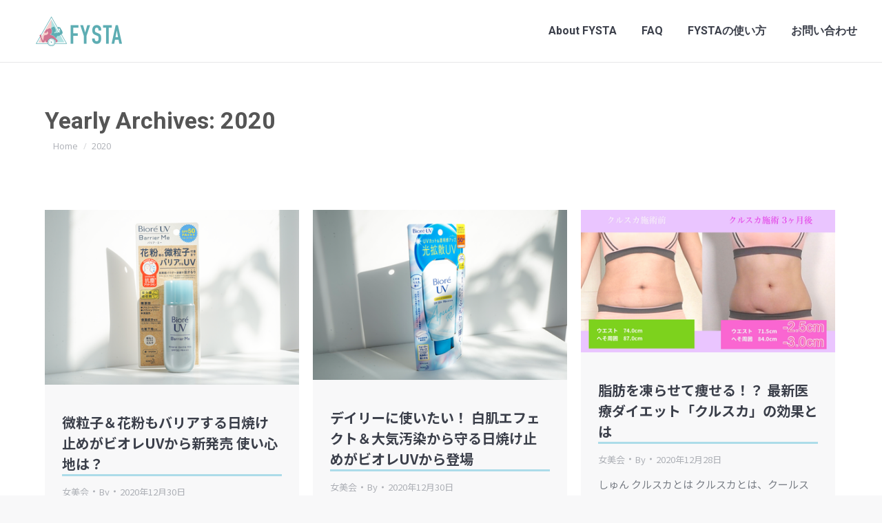

--- FILE ---
content_type: text/html; charset=UTF-8
request_url: https://www.fysta.me/date/2020/
body_size: 18603
content:
<!DOCTYPE html>
<!--[if !(IE 6) | !(IE 7) | !(IE 8)  ]><!-->
<html lang="ja" class="no-js">
<!--<![endif]-->
<head>
<meta charset="UTF-8" />
<meta name="viewport" content="width=device-width, initial-scale=1, maximum-scale=1, user-scalable=0">
<meta name="theme-color" content="#91cde1"/>	<link rel="profile" href="http://gmpg.org/xfn/11" />
<script type="text/javascript">
if (/Android|webOS|iPhone|iPad|iPod|BlackBerry|IEMobile|Opera Mini/i.test(navigator.userAgent)) {
var originalAddEventListener = EventTarget.prototype.addEventListener,
oldWidth = window.innerWidth;
EventTarget.prototype.addEventListener = function (eventName, eventHandler, useCapture) {
if (eventName === "resize") {
originalAddEventListener.call(this, eventName, function (event) {
if (oldWidth === window.innerWidth) {
return;
}
else if (oldWidth !== window.innerWidth) {
oldWidth = window.innerWidth;
}
if (eventHandler.handleEvent) {
eventHandler.handleEvent.call(this, event);
}
else {
eventHandler.call(this, event);
};
}, useCapture);
}
else {
originalAddEventListener.call(this, eventName, eventHandler, useCapture);
};
};
};
</script>
<!-- This site is optimized with the Yoast SEO plugin v15.8 - https://yoast.com/wordpress/plugins/seo/ -->
<title>2020 - FYSTA | フィットネス無料動画（筋トレ/ヨガ/ダイエット/ストレッチ）</title>
<meta name="robots" content="noindex, follow" />
<meta property="og:locale" content="ja_JP" />
<meta property="og:type" content="website" />
<meta property="og:title" content="2020 - FYSTA | フィットネス無料動画（筋トレ/ヨガ/ダイエット/ストレッチ）" />
<meta property="og:url" content="https://www.fysta.me/date/2020/" />
<meta property="og:site_name" content="FYSTA | フィットネス無料動画（筋トレ/ヨガ/ダイエット/ストレッチ）" />
<meta name="twitter:card" content="summary" />
<meta name="twitter:site" content="@fystalab" />
<script type="application/ld+json" class="yoast-schema-graph">{"@context":"https://schema.org","@graph":[{"@type":"WebSite","@id":"https://www.fysta.me/#website","url":"https://www.fysta.me/","name":"FYSTA | \u30d5\u30a3\u30c3\u30c8\u30cd\u30b9\u7121\u6599\u52d5\u753b\uff08\u7b4b\u30c8\u30ec/\u30e8\u30ac/\u30c0\u30a4\u30a8\u30c3\u30c8/\u30b9\u30c8\u30ec\u30c3\u30c1\uff09","description":"\u7dba\u9e97\u306b\u306a\u308a\u305f\u3044\u5973\u6027\u306e\u305f\u3081\u306e\u60c5\u5831\u3092\u767a\u4fe1\u3057\u3066\u3044\u304d\u307e\u3059\u3002\u81ea\u5b85\u30fb\u4f1a\u793e\u30fb\u901a\u52e4\u4e2d\u306b\u3067\u304d\u308b\u7c21\u5358\u30a8\u30af\u30b5\u30b5\u30a4\u30ba\u3002\u7686\u69d8\u304b\u3089\u306e\u300c\u3053\u3093\u306a\u3053\u3068\u7d39\u4ecb\u3057\u3066\u6b32\u3057\u3044??\u300d\u300c\u3053\u3053\u304c\u75e9\u305b\u305f\u3044\u300d\u306a\u3069\u306e\u3054\u8981\u671b\u3082\u968f\u6642\u52df\u96c6\u4e2d\u3067\u3059","potentialAction":[{"@type":"SearchAction","target":"https://www.fysta.me/?s={search_term_string}","query-input":"required name=search_term_string"}],"inLanguage":"ja"},{"@type":"CollectionPage","@id":"https://www.fysta.me/date/2020/#webpage","url":"https://www.fysta.me/date/2020/","name":"2020 - FYSTA | \u30d5\u30a3\u30c3\u30c8\u30cd\u30b9\u7121\u6599\u52d5\u753b\uff08\u7b4b\u30c8\u30ec/\u30e8\u30ac/\u30c0\u30a4\u30a8\u30c3\u30c8/\u30b9\u30c8\u30ec\u30c3\u30c1\uff09","isPartOf":{"@id":"https://www.fysta.me/#website"},"breadcrumb":{"@id":"https://www.fysta.me/date/2020/#breadcrumb"},"inLanguage":"ja","potentialAction":[{"@type":"ReadAction","target":["https://www.fysta.me/date/2020/"]}]},{"@type":"BreadcrumbList","@id":"https://www.fysta.me/date/2020/#breadcrumb","itemListElement":[{"@type":"ListItem","position":1,"item":{"@type":"WebPage","@id":"https://www.fysta.me/","url":"https://www.fysta.me/","name":"Home"}},{"@type":"ListItem","position":2,"item":{"@type":"WebPage","@id":"https://www.fysta.me/2020/","url":"https://www.fysta.me/2020/","name":"Archives for 2020"}}]}]}</script>
<!-- / Yoast SEO plugin. -->
<link rel='dns-prefetch' href='//maps.googleapis.com' />
<link rel='dns-prefetch' href='//fonts.googleapis.com' />
<link rel='dns-prefetch' href='//s.w.org' />
<link rel="alternate" type="application/rss+xml" title="FYSTA | フィットネス無料動画（筋トレ/ヨガ/ダイエット/ストレッチ） &raquo; フィード" href="https://www.fysta.me/feed/" />
<script type="text/javascript">
window._wpemojiSettings = {"baseUrl":"https:\/\/s.w.org\/images\/core\/emoji\/13.0.0\/72x72\/","ext":".png","svgUrl":"https:\/\/s.w.org\/images\/core\/emoji\/13.0.0\/svg\/","svgExt":".svg","source":{"concatemoji":"https:\/\/www.fysta.me\/wp-includes\/js\/wp-emoji-release.min.js?ver=5.5.17"}};
!function(e,a,t){var n,r,o,i=a.createElement("canvas"),p=i.getContext&&i.getContext("2d");function s(e,t){var a=String.fromCharCode;p.clearRect(0,0,i.width,i.height),p.fillText(a.apply(this,e),0,0);e=i.toDataURL();return p.clearRect(0,0,i.width,i.height),p.fillText(a.apply(this,t),0,0),e===i.toDataURL()}function c(e){var t=a.createElement("script");t.src=e,t.defer=t.type="text/javascript",a.getElementsByTagName("head")[0].appendChild(t)}for(o=Array("flag","emoji"),t.supports={everything:!0,everythingExceptFlag:!0},r=0;r<o.length;r++)t.supports[o[r]]=function(e){if(!p||!p.fillText)return!1;switch(p.textBaseline="top",p.font="600 32px Arial",e){case"flag":return s([127987,65039,8205,9895,65039],[127987,65039,8203,9895,65039])?!1:!s([55356,56826,55356,56819],[55356,56826,8203,55356,56819])&&!s([55356,57332,56128,56423,56128,56418,56128,56421,56128,56430,56128,56423,56128,56447],[55356,57332,8203,56128,56423,8203,56128,56418,8203,56128,56421,8203,56128,56430,8203,56128,56423,8203,56128,56447]);case"emoji":return!s([55357,56424,8205,55356,57212],[55357,56424,8203,55356,57212])}return!1}(o[r]),t.supports.everything=t.supports.everything&&t.supports[o[r]],"flag"!==o[r]&&(t.supports.everythingExceptFlag=t.supports.everythingExceptFlag&&t.supports[o[r]]);t.supports.everythingExceptFlag=t.supports.everythingExceptFlag&&!t.supports.flag,t.DOMReady=!1,t.readyCallback=function(){t.DOMReady=!0},t.supports.everything||(n=function(){t.readyCallback()},a.addEventListener?(a.addEventListener("DOMContentLoaded",n,!1),e.addEventListener("load",n,!1)):(e.attachEvent("onload",n),a.attachEvent("onreadystatechange",function(){"complete"===a.readyState&&t.readyCallback()})),(n=t.source||{}).concatemoji?c(n.concatemoji):n.wpemoji&&n.twemoji&&(c(n.twemoji),c(n.wpemoji)))}(window,document,window._wpemojiSettings);
</script>
<script>function cpLoadCSS(e,t,n){"use strict";var i=window.document.createElement("link"),o=t||window.document.getElementsByTagName("script")[0];return i.rel="stylesheet",i.href=e,i.media="only x",o.parentNode.insertBefore(i,o),setTimeout(function(){i.media=n||"all"}),i}</script><style type="text/css">
img.wp-smiley,
img.emoji {
display: inline !important;
border: none !important;
box-shadow: none !important;
height: 1em !important;
width: 1em !important;
margin: 0 .07em !important;
vertical-align: -0.1em !important;
background: none !important;
padding: 0 !important;
}
</style>
<!-- <link rel='stylesheet' id='sb_instagram_styles-css'  href='https://www.fysta.me/wp-content/plugins/instagram-feed/css/sbi-styles.min.css?ver=2.7' type='text/css' media='all' /> -->
<!-- <link rel='stylesheet' id='layerslider-css'  href='https://www.fysta.me/wp-content/plugins/LayerSlider/static/layerslider/css/layerslider.css?ver=6.5.1' type='text/css' media='all' /> -->
<link rel="stylesheet" type="text/css" href="//www.fysta.me/wp-content/cache/wpfc-minified/f3x7g7zq/fcnp5.css" media="all"/>
<link rel='stylesheet' id='ls-google-fonts-css'  href='https://fonts.googleapis.com/css?family=Lato:100,300,regular,700,900%7COpen+Sans:300%7CIndie+Flower:regular%7COswald:300,regular,700&#038;subset=latin%2Clatin-ext' type='text/css' media='all' />
<!-- <link rel='stylesheet' id='wp-block-library-css'  href='https://www.fysta.me/wp-includes/css/dist/block-library/style.min.css?ver=5.5.17' type='text/css' media='all' /> -->
<!-- <link rel='stylesheet' id='wp-block-library-theme-css'  href='https://www.fysta.me/wp-includes/css/dist/block-library/theme.min.css?ver=5.5.17' type='text/css' media='all' /> -->
<!-- <link rel='stylesheet' id='contact-form-7-css'  href='https://www.fysta.me/wp-content/plugins/contact-form-7/includes/css/styles.css?ver=5.4.2' type='text/css' media='all' /> -->
<link rel="stylesheet" type="text/css" href="//www.fysta.me/wp-content/cache/wpfc-minified/du7l1ou5/fcnp5.css" media="all"/>
<!-- <link rel='stylesheet' id='tp_twitter_plugin_css-css'  href='https://www.fysta.me/wp-content/plugins/recent-tweets-widget/tp_twitter_plugin.css?ver=1.0' type='text/css' media='screen' /> -->
<link rel="stylesheet" type="text/css" href="//www.fysta.me/wp-content/cache/wpfc-minified/10l3jjah/fcnp5.css" media="screen"/>
<!-- <link rel='stylesheet' id='rs-plugin-settings-css'  href='https://www.fysta.me/wp-content/plugins/revslider/public/assets/css/rs6.css?ver=6.3.4' type='text/css' media='all' /> -->
<link rel="stylesheet" type="text/css" href="//www.fysta.me/wp-content/cache/wpfc-minified/quzihqjp/fcnp5.css" media="all"/>
<style id='rs-plugin-settings-inline-css' type='text/css'>
#rs-demo-id {}
</style>
<!-- <link rel='stylesheet' id='the7-Defaults-css'  href='https://www.fysta.me/wp-content/uploads/smile_fonts/Defaults/Defaults.css?ver=5.5.17' type='text/css' media='all' /> -->
<!-- <link rel='stylesheet' id='js_composer_custom_css-css'  href='//www.fysta.me/wp-content/uploads/js_composer/custom.css?ver=5.1' type='text/css' media='all' /> -->
<!-- <link rel='stylesheet' id='va-social-buzz-css'  href='https://www.fysta.me/wp-content/plugins/va-social-buzz/assets/css/style.min.css?ver=1.1.14' type='text/css' media='all' /> -->
<link rel="stylesheet" type="text/css" href="//www.fysta.me/wp-content/cache/wpfc-minified/l268vv3a/g0bn1.css" media="all"/>
<style id='va-social-buzz-inline-css' type='text/css'>
.va-social-buzz .vasb_fb .vasb_fb_thumbnail{background-image:url(https://www.fysta.me/wp-content/uploads/cropped-icon-1.png);}#secondary #widget-area .va-social-buzz .vasb_fb .vasb_fb_like,#secondary .widget-area .va-social-buzz .vasb_fb .vasb_fb_like,#secondary.widget-area .va-social-buzz .vasb_fb .vasb_fb_like,.secondary .widget-area .va-social-buzz .vasb_fb .vasb_fb_like,.sidebar-container .va-social-buzz .vasb_fb .vasb_fb_like,.va-social-buzz .vasb_fb .vasb_fb_like{background-color:rgba(31,148,198,0.7);color:#ffffff;}@media only screen and (min-width:711px){.va-social-buzz .vasb_fb .vasb_fb_like{background-color:rgba(31,148,198,1);}}
</style>
<link rel='stylesheet' id='dt-web-fonts-css'  href='https://fonts.googleapis.com/css?family=Open+Sans:400,600,700%7CRoboto:400,500,600,700%7CNoto+Sans+JP:400,500,600,700' type='text/css' media='all' />
<!-- <link rel='stylesheet' id='dt-main-css'  href='https://www.fysta.me/wp-content/themes/dt-the7/css-lite/main.min.css?ver=9.6.0' type='text/css' media='all' /> -->
<!-- <link rel='stylesheet' id='the7-font-css'  href='https://www.fysta.me/wp-content/themes/dt-the7/fonts/icomoon-the7-font/icomoon-the7-font.min.css?ver=9.6.0' type='text/css' media='all' /> -->
<!-- <link rel='stylesheet' id='the7-awesome-fonts-css'  href='https://www.fysta.me/wp-content/themes/dt-the7/fonts/FontAwesome/css/all.min.css?ver=9.6.0' type='text/css' media='all' /> -->
<!-- <link rel='stylesheet' id='the7-awesome-fonts-back-css'  href='https://www.fysta.me/wp-content/themes/dt-the7/fonts/FontAwesome/back-compat.min.css?ver=9.6.0' type='text/css' media='all' /> -->
<!-- <link rel='stylesheet' id='the7-wpbakery-css'  href='https://www.fysta.me/wp-content/themes/dt-the7/css-lite/wpbakery.min.css?ver=9.6.0' type='text/css' media='all' /> -->
<!-- <link rel='stylesheet' id='the7-core-css'  href='https://www.fysta.me/wp-content/plugins/dt-the7-core/assets/css/post-type.min.css?ver=2.5.5.2' type='text/css' media='all' /> -->
<!-- <link rel='stylesheet' id='dt-custom-css'  href='https://www.fysta.me/wp-content/uploads/the7-css/custom.css?ver=42b69d0d270f' type='text/css' media='all' /> -->
<!-- <link rel='stylesheet' id='dt-media-css'  href='https://www.fysta.me/wp-content/uploads/the7-css/media.css?ver=42b69d0d270f' type='text/css' media='all' /> -->
<!-- <link rel='stylesheet' id='the7-mega-menu-css'  href='https://www.fysta.me/wp-content/uploads/the7-css/mega-menu.css?ver=42b69d0d270f' type='text/css' media='all' /> -->
<!-- <link rel='stylesheet' id='the7-elements-albums-portfolio-css'  href='https://www.fysta.me/wp-content/uploads/the7-css/the7-elements-albums-portfolio.css?ver=42b69d0d270f' type='text/css' media='all' /> -->
<!-- <link rel='stylesheet' id='the7-elements-css'  href='https://www.fysta.me/wp-content/uploads/the7-css/post-type-dynamic.css?ver=42b69d0d270f' type='text/css' media='all' /> -->
<!-- <link rel='stylesheet' id='style-css'  href='https://www.fysta.me/wp-content/themes/dt-the7-child/style.css?ver=9.6.0' type='text/css' media='all' /> -->
<!-- <link rel='stylesheet' id='ultimate-style-min-css'  href='https://www.fysta.me/wp-content/plugins/Ultimate_VC_Addons/assets/min-css/ultimate.min.css?ver=3.19.8' type='text/css' media='all' /> -->
<!-- <link rel='stylesheet' id='ult-icons-css'  href='https://www.fysta.me/wp-content/plugins/Ultimate_VC_Addons/assets/css/icons.css?ver=3.19.8' type='text/css' media='all' /> -->
<!-- <link rel='stylesheet' id='ultimate-vidcons-css'  href='https://www.fysta.me/wp-content/plugins/Ultimate_VC_Addons/assets/fonts/vidcons.css?ver=3.19.8' type='text/css' media='all' /> -->
<link rel="stylesheet" type="text/css" href="//www.fysta.me/wp-content/cache/wpfc-minified/e3m8dxq5/fcnqp.css" media="all"/>
<link rel='stylesheet' id='boostrap-icon-css'  href='https://cdn.jsdelivr.net/npm/bootstrap-icons@1.5.0/font/bootstrap-icons.css?ver=202108' type='text/css' media='all' />
<script type='text/javascript' id='jquery-core-js-extra'>
/* <![CDATA[ */
var slide_in = {"demo_dir":"https:\/\/www.fysta.me\/wp-content\/plugins\/convertplug\/modules\/slide_in\/assets\/demos"};
/* ]]> */
</script>
<script src='//www.fysta.me/wp-content/cache/wpfc-minified/6msqe58l/fcnp5.js' type="text/javascript"></script>
<!-- <script type='text/javascript' src='https://www.fysta.me/wp-includes/js/jquery/jquery.js?ver=1.12.4-wp' id='jquery-core-js'></script> -->
<script type='text/javascript' id='layerslider-greensock-js-extra'>
/* <![CDATA[ */
var LS_Meta = {"v":"6.5.1"};
/* ]]> */
</script>
<script src='//www.fysta.me/wp-content/cache/wpfc-minified/qjr6k7q8/fcnp5.js' type="text/javascript"></script>
<!-- <script type='text/javascript' data-cfasync="false" src='https://www.fysta.me/wp-content/plugins/LayerSlider/static/layerslider/js/greensock.js?ver=1.19.0' id='layerslider-greensock-js'></script> -->
<!-- <script type='text/javascript' data-cfasync="false" src='https://www.fysta.me/wp-content/plugins/LayerSlider/static/layerslider/js/layerslider.kreaturamedia.jquery.js?ver=6.5.1' id='layerslider-js'></script> -->
<!-- <script type='text/javascript' data-cfasync="false" src='https://www.fysta.me/wp-content/plugins/LayerSlider/static/layerslider/js/layerslider.transitions.js?ver=6.5.1' id='layerslider-transitions-js'></script> -->
<!-- <script type='text/javascript' src='https://www.fysta.me/wp-content/plugins/revslider/public/assets/js/rbtools.min.js?ver=6.3.4' id='tp-tools-js'></script> -->
<!-- <script type='text/javascript' src='https://www.fysta.me/wp-content/plugins/revslider/public/assets/js/rs6.min.js?ver=6.3.4' id='revmin-js'></script> -->
<script type='text/javascript' id='dt-above-fold-js-extra'>
/* <![CDATA[ */
var dtLocal = {"themeUrl":"https:\/\/www.fysta.me\/wp-content\/themes\/dt-the7","passText":"To view this protected post, enter the password below:","moreButtonText":{"loading":"Loading...","loadMore":"Load more"},"postID":"10725","ajaxurl":"https:\/\/www.fysta.me\/wp-admin\/admin-ajax.php","REST":{"baseUrl":"https:\/\/www.fysta.me\/wp-json\/the7\/v1","endpoints":{"sendMail":"\/send-mail"}},"contactMessages":{"required":"One or more fields have an error. Please check and try again.","terms":"Please accept the privacy policy.","fillTheCaptchaError":"Please, fill the captcha."},"captchaSiteKey":"","ajaxNonce":"3e297a4a8f","pageData":{"type":"archive","template":"archive","layout":"masonry"},"themeSettings":{"smoothScroll":"off","lazyLoading":false,"accentColor":{"mode":"solid","color":"#91cde1"},"desktopHeader":{"height":90},"ToggleCaptionEnabled":"disabled","ToggleCaption":"Navigation","floatingHeader":{"showAfter":80,"showMenu":true,"height":56,"logo":{"showLogo":true,"html":"<img class=\" preload-me\" src=\"https:\/\/www.fysta.me\/wp-content\/uploads\/2019\/02\/logo_2019_2_90.png\" srcset=\"https:\/\/www.fysta.me\/wp-content\/uploads\/2019\/02\/logo_2019_2_90.png 125w, https:\/\/www.fysta.me\/wp-content\/uploads\/2019\/02\/logo_2019_2_180.png 250w\" width=\"125\" height=\"43\"   sizes=\"125px\" alt=\"FYSTA | \u30d5\u30a3\u30c3\u30c8\u30cd\u30b9\u7121\u6599\u52d5\u753b\uff08\u7b4b\u30c8\u30ec\/\u30e8\u30ac\/\u30c0\u30a4\u30a8\u30c3\u30c8\/\u30b9\u30c8\u30ec\u30c3\u30c1\uff09\" \/>","url":"https:\/\/www.fysta.me\/"}},"topLine":{"floatingTopLine":{"logo":{"showLogo":false,"html":""}}},"mobileHeader":{"firstSwitchPoint":990,"secondSwitchPoint":500,"firstSwitchPointHeight":70,"secondSwitchPointHeight":56,"mobileToggleCaptionEnabled":"disabled","mobileToggleCaption":"Menu"},"stickyMobileHeaderFirstSwitch":{"logo":{"html":"<img class=\" preload-me\" src=\"https:\/\/www.fysta.me\/wp-content\/uploads\/2019\/02\/logo_2019_2_90.png\" srcset=\"https:\/\/www.fysta.me\/wp-content\/uploads\/2019\/02\/logo_2019_2_90.png 125w, https:\/\/www.fysta.me\/wp-content\/uploads\/2019\/02\/logo_2019_2_180.png 250w\" width=\"125\" height=\"43\"   sizes=\"125px\" alt=\"FYSTA | \u30d5\u30a3\u30c3\u30c8\u30cd\u30b9\u7121\u6599\u52d5\u753b\uff08\u7b4b\u30c8\u30ec\/\u30e8\u30ac\/\u30c0\u30a4\u30a8\u30c3\u30c8\/\u30b9\u30c8\u30ec\u30c3\u30c1\uff09\" \/>"}},"stickyMobileHeaderSecondSwitch":{"logo":{"html":"<img class=\" preload-me\" src=\"https:\/\/www.fysta.me\/wp-content\/uploads\/2019\/02\/logo_2019_2_90.png\" srcset=\"https:\/\/www.fysta.me\/wp-content\/uploads\/2019\/02\/logo_2019_2_90.png 125w, https:\/\/www.fysta.me\/wp-content\/uploads\/2019\/02\/logo_2019_2_180.png 250w\" width=\"125\" height=\"43\"   sizes=\"125px\" alt=\"FYSTA | \u30d5\u30a3\u30c3\u30c8\u30cd\u30b9\u7121\u6599\u52d5\u753b\uff08\u7b4b\u30c8\u30ec\/\u30e8\u30ac\/\u30c0\u30a4\u30a8\u30c3\u30c8\/\u30b9\u30c8\u30ec\u30c3\u30c1\uff09\" \/>"}},"content":{"textColor":"#787d85","headerColor":"#3b3f4a"},"sidebar":{"switchPoint":970},"boxedWidth":"1280px","stripes":{"stripe1":{"textColor":"#787d85","headerColor":"#3b3f4a"},"stripe2":{"textColor":"#8b9199","headerColor":"#ffffff"},"stripe3":{"textColor":"#ffffff","headerColor":"#ffffff"}}},"VCMobileScreenWidth":"768"};
var dtShare = {"shareButtonText":{"facebook":"Share on Facebook","twitter":"Tweet","pinterest":"Pin it","linkedin":"Share on Linkedin","whatsapp":"Share on Whatsapp"},"overlayOpacity":"85"};
/* ]]> */
</script>
<script src='//www.fysta.me/wp-content/cache/wpfc-minified/2zo6h0jz/fcnqp.js' type="text/javascript"></script>
<!-- <script type='text/javascript' src='https://www.fysta.me/wp-content/themes/dt-the7/js-lite/above-the-fold.min.js?ver=9.6.0' id='dt-above-fold-js'></script> -->
<!-- <script type='text/javascript' src='https://www.fysta.me/wp-content/plugins/Ultimate_VC_Addons/assets/min-js/modernizr-custom.min.js?ver=3.19.8' id='ultimate-modernizr-js'></script> -->
<!-- <script type='text/javascript' src='https://www.fysta.me/wp-content/plugins/Ultimate_VC_Addons/assets/min-js/jquery-ui.min.js?ver=3.19.8' id='jquery_ui-js'></script> -->
<script type='text/javascript' src='https://maps.googleapis.com/maps/api/js' id='googleapis-js'></script>
<script src='//www.fysta.me/wp-content/cache/wpfc-minified/qhvftfzj/fcnqp.js' type="text/javascript"></script>
<!-- <script type='text/javascript' src='https://www.fysta.me/wp-includes/js/jquery/ui/core.min.js?ver=1.11.4' id='jquery-ui-core-js'></script> -->
<!-- <script type='text/javascript' src='https://www.fysta.me/wp-includes/js/jquery/ui/widget.min.js?ver=1.11.4' id='jquery-ui-widget-js'></script> -->
<!-- <script type='text/javascript' src='https://www.fysta.me/wp-includes/js/jquery/ui/mouse.min.js?ver=1.11.4' id='jquery-ui-mouse-js'></script> -->
<!-- <script type='text/javascript' src='https://www.fysta.me/wp-includes/js/jquery/ui/slider.min.js?ver=1.11.4' id='jquery-ui-slider-js'></script> -->
<!-- <script type='text/javascript' src='https://www.fysta.me/wp-content/plugins/Ultimate_VC_Addons/assets/min-js/jquery-ui-labeledslider.min.js?ver=3.19.8' id='ult_range_tick-js'></script> -->
<!-- <script type='text/javascript' src='https://www.fysta.me/wp-content/plugins/Ultimate_VC_Addons/assets/min-js/ultimate.min.js?ver=3.19.8' id='ultimate-script-js'></script> -->
<!-- <script type='text/javascript' src='https://www.fysta.me/wp-content/plugins/Ultimate_VC_Addons/assets/min-js/modal-all.min.js?ver=3.19.8' id='ultimate-modal-all-js'></script> -->
<!-- <script type='text/javascript' src='https://www.fysta.me/wp-content/plugins/Ultimate_VC_Addons/assets/min-js/jparallax.min.js?ver=3.19.8' id='jquery.shake-js'></script> -->
<!-- <script type='text/javascript' src='https://www.fysta.me/wp-content/plugins/Ultimate_VC_Addons/assets/min-js/vhparallax.min.js?ver=3.19.8' id='jquery.vhparallax-js'></script> -->
<!-- <script type='text/javascript' src='https://www.fysta.me/wp-content/plugins/Ultimate_VC_Addons/assets/min-js/ultimate_bg.min.js?ver=3.19.8' id='ultimate-row-bg-js'></script> -->
<!-- <script type='text/javascript' src='https://www.fysta.me/wp-content/plugins/Ultimate_VC_Addons/assets/min-js/mb-YTPlayer.min.js?ver=3.19.8' id='jquery.ytplayer-js'></script> -->
<meta name="generator" content="Powered by LayerSlider 6.5.1 - Multi-Purpose, Responsive, Parallax, Mobile-Friendly Slider Plugin for WordPress." />
<!-- LayerSlider updates and docs at: https://layerslider.kreaturamedia.com -->
<link rel="https://api.w.org/" href="https://www.fysta.me/wp-json/" /><link rel="EditURI" type="application/rsd+xml" title="RSD" href="https://www.fysta.me/xmlrpc.php?rsd" />
<link rel="wlwmanifest" type="application/wlwmanifest+xml" href="https://www.fysta.me/wp-includes/wlwmanifest.xml" /> 
<meta name="generator" content="WordPress 5.5.17" />
<meta name="generator" content="Powered by Visual Composer - drag and drop page builder for WordPress."/>
<!--[if lte IE 9]><link rel="stylesheet" type="text/css" href="https://www.fysta.me/wp-content/plugins/js_composer/assets/css/vc_lte_ie9.min.css" media="screen"><![endif]--><meta name="generator" content="Powered by Slider Revolution 6.3.4 - responsive, Mobile-Friendly Slider Plugin for WordPress with comfortable drag and drop interface." />
<link rel="icon" href="https://www.fysta.me/wp-content/uploads/cropped-icon-1-32x32.png" sizes="32x32" />
<link rel="icon" href="https://www.fysta.me/wp-content/uploads/cropped-icon-1-192x192.png" sizes="192x192" />
<link rel="apple-touch-icon" href="https://www.fysta.me/wp-content/uploads/cropped-icon-1-180x180.png" />
<meta name="msapplication-TileImage" content="https://www.fysta.me/wp-content/uploads/cropped-icon-1-270x270.png" />
<script type="text/javascript">function setREVStartSize(e){
//window.requestAnimationFrame(function() {				 
window.RSIW = window.RSIW===undefined ? window.innerWidth : window.RSIW;	
window.RSIH = window.RSIH===undefined ? window.innerHeight : window.RSIH;	
try {								
var pw = document.getElementById(e.c).parentNode.offsetWidth,
newh;
pw = pw===0 || isNaN(pw) ? window.RSIW : pw;
e.tabw = e.tabw===undefined ? 0 : parseInt(e.tabw);
e.thumbw = e.thumbw===undefined ? 0 : parseInt(e.thumbw);
e.tabh = e.tabh===undefined ? 0 : parseInt(e.tabh);
e.thumbh = e.thumbh===undefined ? 0 : parseInt(e.thumbh);
e.tabhide = e.tabhide===undefined ? 0 : parseInt(e.tabhide);
e.thumbhide = e.thumbhide===undefined ? 0 : parseInt(e.thumbhide);
e.mh = e.mh===undefined || e.mh=="" || e.mh==="auto" ? 0 : parseInt(e.mh,0);		
if(e.layout==="fullscreen" || e.l==="fullscreen") 						
newh = Math.max(e.mh,window.RSIH);					
else{					
e.gw = Array.isArray(e.gw) ? e.gw : [e.gw];
for (var i in e.rl) if (e.gw[i]===undefined || e.gw[i]===0) e.gw[i] = e.gw[i-1];					
e.gh = e.el===undefined || e.el==="" || (Array.isArray(e.el) && e.el.length==0)? e.gh : e.el;
e.gh = Array.isArray(e.gh) ? e.gh : [e.gh];
for (var i in e.rl) if (e.gh[i]===undefined || e.gh[i]===0) e.gh[i] = e.gh[i-1];
var nl = new Array(e.rl.length),
ix = 0,						
sl;					
e.tabw = e.tabhide>=pw ? 0 : e.tabw;
e.thumbw = e.thumbhide>=pw ? 0 : e.thumbw;
e.tabh = e.tabhide>=pw ? 0 : e.tabh;
e.thumbh = e.thumbhide>=pw ? 0 : e.thumbh;					
for (var i in e.rl) nl[i] = e.rl[i]<window.RSIW ? 0 : e.rl[i];
sl = nl[0];									
for (var i in nl) if (sl>nl[i] && nl[i]>0) { sl = nl[i]; ix=i;}															
var m = pw>(e.gw[ix]+e.tabw+e.thumbw) ? 1 : (pw-(e.tabw+e.thumbw)) / (e.gw[ix]);					
newh =  (e.gh[ix] * m) + (e.tabh + e.thumbh);
}				
if(window.rs_init_css===undefined) window.rs_init_css = document.head.appendChild(document.createElement("style"));					
document.getElementById(e.c).height = newh+"px";
window.rs_init_css.innerHTML += "#"+e.c+"_wrapper { height: "+newh+"px }";				
} catch(e){
console.log("Failure at Presize of Slider:" + e)
}					   
//});
};</script>
<noscript><style type="text/css"> .wpb_animate_when_almost_visible { opacity: 1; }</style></noscript><meta name="google-site-verification" content="4G9RYUQO9LxSx5-MKqVQm2eJIUNkRoCtjomgw1K3-dk" />
<div id="fb-root"></div>
<script>(function(d, s, id) {
var js, fjs = d.getElementsByTagName(s)[0];
if (d.getElementById(id)) return;
js = d.createElement(s); js.id = id;
js.src = "//connect.facebook.net/ja_JP/sdk.js#xfbml=1&version=v2.9&appId=127518133997412";
fjs.parentNode.insertBefore(js, fjs);
}(document, 'script', 'facebook-jssdk'));</script><style id='the7-custom-inline-css' type='text/css'>
@import url(https://fonts.googleapis.com/earlyaccess/notosansjapanese.css);
body {font-family: "Noto Sans Japanese","游ゴシック",YuGothic,"ヒラギノ角ゴ Pro W3","Hiragino Kaku Gothic Pro",Verdana,"メイリオ",Meiryo,Osaka,"ＭＳ Ｐゴシック","MS PGothic",sans-serif;}
#fancy-header .wf-wrap, #main-slideshow.fix.rv-slider, .page-title .wf-wrap {
padding-top: 0;
padding-bottom: 0;
background-color: #fff;
}
.page-title h1, .page-title h1 *, .page-title h1 a:hover, #page .page-title .entry-title {
font-weight: bold;
color: #555555;
}
.page-title .wf-table {
padding: 0px 0 0px 0;
border-bottom: 5px solid #ACDCE9;
border-top: 5px solid #ACDCE9;
}
h2 {
display: block;
font-size: 1.5em;
-webkit-margin-before: 0.83em;
-webkit-margin-after: 0.83em;
-webkit-margin-start: 0px;
-webkit-margin-end: 0px;
font-weight: bold;
padding: .5em .5em;
background-color: #E8F9F9;
border-left: 6px solid #ACDCE9;
line-height: 1.5;
}
h3 {
display: block;
font-size: 1.17em;
-webkit-margin-before: 1em;
-webkit-margin-after: 1em;
-webkit-margin-start: 0px;
-webkit-margin-end: 0px;
font-weight: bold;
border-bottom: 3px solid #ACDCE9;
padding-bottom: .5em;
padding-top: .75em;
line-height: 1.5;
}
.page-title.solid-bg {
background-color: #fff;
background-image: none;
background-repeat: repeat;
background-position: center center;
background-size: auto auto;
}
.vc_col-has-fill>.vc_column-inner, .vc_row-has-fill+.vc_row-full-width+.vc_row>.vc_column_container>.vc_column-inner, .vc_row-has-fill+.vc_row>.vc_column_container>.vc_column-inner, .vc_row-has-fill+.vc_vc_row>.vc_row>.vc_vc_column>.vc_column_container>.vc_column-inner, .vc_row-has-fill+.vc_vc_row_inner>.vc_row>.vc_vc_column_inner>.vc_column_container>.vc_column-inner, .vc_row-has-fill>.vc_column_container>.vc_column-inner, .vc_row-has-fill>.vc_row>.vc_vc_column>.vc_column_container>.vc_column-inner, .vc_row-has-fill>.vc_vc_column_inner>.vc_column_container>.vc_column-inner, .vc_section.vc_section-has-fill, .vc_section.vc_section-has-fill+.vc_row-full-width+.vc_section, .vc_section.vc_section-has-fill+.vc_section {
padding-top: 10px;
padding-bottom: 10px;
}
.footer_f_sns_ul {
text-align: center;
}
.footer_f_sns_li {
display: inline-block;
margin: 20px;
}
.footer_f_link_ul {
text-align: center;
}
.footer_f_link_li {
display: inline-block;
margin: 5px;
}
.sbi_header_link {
color: #4f4f4f;
}
.top-main-menu-sp {
display: none;
}
/*------------------------------------------------Alexa------------------------------------------------*/
.main_txt {
color: #1B1B1B;
font-size: 95px;
font-weight: bold;
text-align: center;
margin-top: 200px;
}
.sub_txt {
font-size: 50px;
color: #31beed;
font-weight: bold;
text-align: center;
margin-bottom: 200px;
}
.h_image {
margin: 80px 0px;
}
.mb15 {
margin-bottom: 15px;
}
.pb15 {
padding-bottom: 15px;
}
.pb30 {
padding-bottom: 30px;
}
.pb50 {
padding-bottom: 50px;
}
.pb80 {
padding-bottom: 80px;
}
.pt80 {
padding-top: 80px;
}
.pt15 {
padding-top: 15px;
}
.pt30 {
padding-top: 30px;
}
.mtt50 {
margin-top: -50px;
}
.pt40 {
padding-top: 40px;
}
.mbb40 {
margin-bottom: -40px;
}
.fysta_ttl {
margin: 0 0 0 -50px;
}
.p2 {
width: 260px;
}
.alexabutton {
display:block;
width: 50%;
margin: 0 auto;
padding: 20px;
text-decoration: none;
text-align: center;
background-color: #31beed;
border-radius: 5px;
-webkit-transition: all 0.5s;
transition: all 0.5s;
}
.alexabutton:hover {
background-color: #5ed0ef;
}
.alexabutton p {
margin-bottom: 0px;
}
.alexabutton a {
text-decoration: none;
color: #FFF;
font-size: 27px;
font-weight: bold;
line-height: 1.5;
}
.mr20 {
margin-right: 20px;
}
/*------------------------------------------------Alexa------------------------------------------------*/
/*------------------------------------------------Firetv------------------------------------------------*/
.firetvbutton {
display:block;
width: 50%;
margin: 0 auto;
padding: 20px;
text-decoration: none;
text-align: center;
background-color: #f77d30;
border-radius: 5px;
-webkit-transition: all 0.5s;
transition: all 0.5s;
}
.firetvbutton:hover {
background-color: #f4a35e;
}
.firetvbutton p {
margin-bottom: 0px;
}
.firetvbutton a {
text-decoration: none;
color: #FFF;
font-size: 27px;
font-weight: bold;
line-height: 1.5;
}
.sub_txt_f {
font-size: 50px;
color: #FFF;
font-weight: bold;
text-align: center;
margin-bottom: 150px;
}
/*------------------------------------------------Firetv------------------------------------------------*/
@media screen and (max-width: 768px){
.main_txt_s {
font-size: 60px!important;
font-weight: bold!important;
margin-top: 100px!important;
}
.sub_txt_s {
font-size: 32px!important;
font-weight: bold!important;
margin-bottom: 80px!important;
}
.top-main-menu-sp {
　　position: fixed;
　　z-index: 100;
　　bottom: 0;
　　background-color: rgba(0,0,0,0.70);
　　 display: table;
　　width: 100%;
}
.sp-menu1, .sp-menu2, .sp-menu3, .sp-menu4 {
background-size: auto 25px;
background-position: center 10px;
display: table-cell;
padding-left: 0;
background-repeat: no-repeat;
color: #fff;
width: 25%;
padding-left: auto;
padding-top: 40px;
font-size: 12px;
}
.store-badges_l{
width: 60%;
margin: 0 auto;
}
.store-badges_r{
width: 60%;
margin: 0 auto;
}
.store-badges_a{
width: 60%;
margin: 0 auto;
}
}
@media screen and (max-width:480px){
#main {
padding: 10px 0 0px 0;
}
.page-title h1, .page-title h1 *, .page-title h1 a:hover, #page .page-title .entry-title {
font-size: 22px;
line-height: 1.5;
}
.wpb_button, .wpb_content_element, ul.wpb_thumbnails-fluid>li {
margin-bottom: 0px;
}
/*------------------------------------------------Alexa------------------------------------------------*/
.main_txt {
font-size: 60px;
font-weight: bold;
margin-top: 100px;
line-height: 1.2;
}
.sub_txt {
font-size: 32px;
font-weight: bold;
margin-bottom: 80px;
line-height: 1.2;
}
.pt80 {
padding-top: 40px;
}
.pb50 {
padding-bottom: 25px;
}
.mtt50 {
margin-top: 0px;
}
.alexabutton {
display:block;
width: 70%;
text-decoration: none;
text-align: center;
background-color: #31beed;
border-radius: 5px;
-webkit-transition: all 0.5s;
transition: all 0.5s;
}
.alexabutton a {
font-size: 20px;
}
.h_image {
margin: 20px 20px;
}
/*------------------------------------------------Alexa------------------------------------------------*/
/*------------------------------------------------fireTV------------------------------------------------*/
.sub_txt_f {
font-weight: bold;
margin-bottom: 80px;
margin-top: 15px;
line-height: 1.2;
}
.store-badges_l{
width: 60%;
margin: 0 auto;
}
.store-badges_r{
width: 60%;
margin: 0 auto;
}
.store-badges_a{
width: 60%;
margin: 0 auto;
}
/*------------------------------------------------fireTV------------------------------------------------*/
}
.store-badges_l{
width: 35%;
float: left;
padding-right: 20px;
}
.store-badges_r{
width: 35%;
float: left;
padding-right: 20px;
}
.store-badges_a{
width: 22%;
float: left;
}
.store-badges_l img{
width: 100%;
}
.store-badges_r img{
width: 100%;
}
.store-badges_a img{
width: 100%;
}
@media screen and (max-width: 768px) {
.store-badges_l{
width: 80%;
float: none;
padding: 5% 0;
margin: 0 auto;
}
.store-badges_r{
width: 80%;
float: none;
padding: 0 0 5% 0;
margin: 0 auto;
}
.store-badges_a{
width: 45%;
float: none;
padding: 0 0 5px 0;
margin: 0 auto;
}
}
/*----特定商法パンくず----*/
.page-id-10644 .wf-td .breadcrumbs {display: none;}
</style>
</head>
<body class="archive date wp-embed-responsive the7-core-ver-2.5.5.2 layout-masonry description-under-image dt-responsive-on right-mobile-menu-close-icon ouside-menu-close-icon mobile-hamburger-close-bg-enable mobile-hamburger-close-bg-hover-enable  fade-medium-mobile-menu-close-icon fade-medium-menu-close-icon srcset-enabled btn-flat custom-btn-color custom-btn-hover-color phantom-sticky phantom-line-decoration phantom-main-logo-on floating-mobile-menu-icon top-header first-switch-logo-left first-switch-menu-right second-switch-logo-left second-switch-menu-right right-mobile-menu layzr-loading-on popup-message-style dt-fa-compatibility the7-ver-9.6.0 wpb-js-composer js-comp-ver-5.1 vc_responsive">
<!-- The7 9.6.0 -->
<div id="page" >
<a class="skip-link screen-reader-text" href="#content">Skip to content</a>
<div class="masthead inline-header right full-height full-width line-decoration shadow-mobile-header-decoration small-mobile-menu-icon mobile-menu-icon-bg-on mobile-menu-icon-hover-bg-on show-sub-menu-on-hover"  role="banner">
<div class="top-bar full-width-line top-bar-empty">
<div class="top-bar-bg" ></div>
<div class="mini-widgets left-widgets"></div><div class="mini-widgets right-widgets"></div></div>
<header class="header-bar">
<div class="branding">
<div id="site-title" class="assistive-text">FYSTA | フィットネス無料動画（筋トレ/ヨガ/ダイエット/ストレッチ）</div>
<div id="site-description" class="assistive-text">綺麗になりたい女性のための情報を発信していきます。自宅・会社・通勤中にできる簡単エクササイズ。皆様からの「こんなこと紹介して欲しい??」「ここが痩せたい」などのご要望も随時募集中です</div>
<a class="same-logo" href="https://www.fysta.me/"><img class=" preload-me" src="https://www.fysta.me/wp-content/uploads/2019/02/logo_2019_2_90.png" srcset="https://www.fysta.me/wp-content/uploads/2019/02/logo_2019_2_90.png 125w, https://www.fysta.me/wp-content/uploads/2019/02/logo_2019_2_180.png 250w" width="125" height="43"   sizes="125px" alt="FYSTA | フィットネス無料動画（筋トレ/ヨガ/ダイエット/ストレッチ）" /></a></div>
<ul id="primary-menu" class="main-nav underline-decoration downwards-line outside-item-remove-margin" role="menubar"><li class="menu-item menu-item-type-post_type menu-item-object-page menu-item-4487 first" role="presentation"><a href='https://www.fysta.me/about-fysta/' data-level='1' role="menuitem"><span class="menu-item-text"><span class="menu-text">About FYSTA</span></span></a></li> <li class="menu-item menu-item-type-post_type menu-item-object-page menu-item-4488" role="presentation"><a href='https://www.fysta.me/faq/' data-level='1' role="menuitem"><span class="menu-item-text"><span class="menu-text">FAQ</span></span></a></li> <li class="menu-item menu-item-type-post_type menu-item-object-page menu-item-4489" role="presentation"><a href='https://www.fysta.me/howtouse-fysta/' data-level='1' role="menuitem"><span class="menu-item-text"><span class="menu-text">FYSTAの使い方</span></span></a></li> <li class="menu-item menu-item-type-post_type menu-item-object-page menu-item-4490" role="presentation"><a href='https://www.fysta.me/contact/' data-level='1' role="menuitem"><span class="menu-item-text"><span class="menu-text">お問い合わせ</span></span></a></li> </ul>
</header>
</div>
<div class="dt-mobile-header mobile-menu-show-divider">
<div class="dt-close-mobile-menu-icon"><div class="close-line-wrap"><span class="close-line"></span><span class="close-line"></span><span class="close-line"></span></div></div>	<ul id="mobile-menu" class="mobile-main-nav" role="menubar">
<li class="menu-item menu-item-type-post_type menu-item-object-page menu-item-4487 first" role="presentation"><a href='https://www.fysta.me/about-fysta/' data-level='1' role="menuitem"><span class="menu-item-text"><span class="menu-text">About FYSTA</span></span></a></li> <li class="menu-item menu-item-type-post_type menu-item-object-page menu-item-4488" role="presentation"><a href='https://www.fysta.me/faq/' data-level='1' role="menuitem"><span class="menu-item-text"><span class="menu-text">FAQ</span></span></a></li> <li class="menu-item menu-item-type-post_type menu-item-object-page menu-item-4489" role="presentation"><a href='https://www.fysta.me/howtouse-fysta/' data-level='1' role="menuitem"><span class="menu-item-text"><span class="menu-text">FYSTAの使い方</span></span></a></li> <li class="menu-item menu-item-type-post_type menu-item-object-page menu-item-4490" role="presentation"><a href='https://www.fysta.me/contact/' data-level='1' role="menuitem"><span class="menu-item-text"><span class="menu-text">お問い合わせ</span></span></a></li> 	</ul>
<div class='mobile-mini-widgets-in-menu'></div>
</div>
<div class="page-title content-left solid-bg page-title-responsive-enabled">
<div class="wf-wrap">
<div class="page-title-head hgroup"><h1 >Yearly Archives: <span>2020</span></h1></div><div class="page-title-breadcrumbs"><div class="assistive-text">You are here:</div><ol class="breadcrumbs text-small" itemscope itemtype="https://schema.org/BreadcrumbList"><li itemprop="itemListElement" itemscope itemtype="https://schema.org/ListItem"><a itemprop="item" href="https://www.fysta.me/" title=""><span itemprop="name">Home</span></a><meta itemprop="position" content="1" /></li><li class="current" itemprop="itemListElement" itemscope itemtype="https://schema.org/ListItem"><span itemprop="name">2020</span><meta itemprop="position" content="2" /></li></ol></div>			</div>
</div>
<div id="main" class="sidebar-none sidebar-divider-off">
<div class="main-gradient"></div>
<div class="wf-wrap">
<div class="wf-container-main">
<!-- Content -->
<div id="content" class="content" role="main">
<div class="wf-container loading-effect-fade-in iso-container bg-under-post description-under-image content-align-left" data-padding="10px" data-cur-page="1" data-width="320px" data-columns="3">
<div class="wf-cell iso-item" data-post-id="10725" data-date="2020-12-30T08:30:00+09:00" data-name="微粒子＆花粉もバリアする日焼け止めがビオレUVから新発売 使い心地は？">
<article class="post post-10725 type-post status-publish format-standard has-post-thumbnail hentry category-jobikai category-216 bg-on fullwidth-img description-off">
<div class="blog-media wf-td">
<p><a href="https://www.fysta.me/rss/jobikai/10725/" class="alignnone rollover layzr-bg" ><img class="preload-me iso-lazy-load" src="data:image/svg+xml,%3Csvg%20xmlns%3D&#39;http%3A%2F%2Fwww.w3.org%2F2000%2Fsvg&#39;%20viewBox%3D&#39;0%200%20400%20275&#39;%2F%3E" data-src="https://www.fysta.me/wp-content/uploads/2020/12/e5beaee7b292e5ad90efbc86e88ab1e7b289e38282e38390e383aae382a2e38199e3828be697a5e784bce38191e6ada2e38281e3818ce38393e382aae383acuve3818b.png" data-srcset="https://www.fysta.me/wp-content/uploads/2020/12/e5beaee7b292e5ad90efbc86e88ab1e7b289e38282e38390e383aae382a2e38199e3828be697a5e784bce38191e6ada2e38281e3818ce38393e382aae383acuve3818b.png 400w" alt="" title="微粒子＆花粉もバリアする日焼け止めがビオレUVから新発売 使い心地は？" width="400" height="275"  /></a></p>
</div>
<div class="blog-content wf-td">
<h3 class="entry-title"><a href="https://www.fysta.me/rss/jobikai/10725/" title="微粒子＆花粉もバリアする日焼け止めがビオレUVから新発売 使い心地は？" rel="bookmark">微粒子＆花粉もバリアする日焼け止めがビオレUVから新発売 使い心地は？</a></h3>
<div class="entry-meta"><span class="category-link"><a href="https://www.fysta.me/category/rss/jobikai/" >女美会</a></span><a class="author vcard" href="https://www.fysta.me/author/" title="View all posts by " rel="author">By <span class="fn"></span></a><a href="https://www.fysta.me/date/2020/12/30/" title="8:30 AM" class="data-link" rel="bookmark"><time class="entry-date updated" datetime="2020-12-30T08:30:00+09:00">2020年12月30日</time></a></div><p>しゅん ビオレUV バリアMe ミネラルジェントルミルク （2021年2月6日発売） ビオレUVから、チリや花粉・PM2.5などの微粒子をバリアするUVの新ライン「バリアMe（バリア・ミー）」が2021年2月6日に発売さ&hellip;</p>
</div>
</article>
</div>
<div class="wf-cell iso-item" data-post-id="10723" data-date="2020-12-30T08:30:00+09:00" data-name="デイリーに使いたい！ 白肌エフェクト＆大気汚染から守る日焼け止めがビオレUVから登場">
<article class="post post-10723 type-post status-publish format-standard has-post-thumbnail hentry category-jobikai category-216 bg-on fullwidth-img description-off">
<div class="blog-media wf-td">
<p><a href="https://www.fysta.me/rss/jobikai/10723/" class="alignnone rollover layzr-bg" ><img class="preload-me iso-lazy-load" src="data:image/svg+xml,%3Csvg%20xmlns%3D&#39;http%3A%2F%2Fwww.w3.org%2F2000%2Fsvg&#39;%20viewBox%3D&#39;0%200%20400%20268&#39;%2F%3E" data-src="https://www.fysta.me/wp-content/uploads/2020/12/e38387e382a4e383aae383bce381abe4bdbfe38184e3819fe38184efbc81-e799bde8828ce382a8e38395e382a7e382afe38388efbc86e5a4a7e6b097e6b19ae69f93.png" data-srcset="https://www.fysta.me/wp-content/uploads/2020/12/e38387e382a4e383aae383bce381abe4bdbfe38184e3819fe38184efbc81-e799bde8828ce382a8e38395e382a7e382afe38388efbc86e5a4a7e6b097e6b19ae69f93.png 400w" alt="" title="デイリーに使いたい！ 白肌エフェクト＆大気汚染から守る日焼け止めがビオレUVから登場" width="400" height="268"  /></a></p>
</div>
<div class="blog-content wf-td">
<h3 class="entry-title"><a href="https://www.fysta.me/rss/jobikai/10723/" title="デイリーに使いたい！ 白肌エフェクト＆大気汚染から守る日焼け止めがビオレUVから登場" rel="bookmark">デイリーに使いたい！ 白肌エフェクト＆大気汚染から守る日焼け止めがビオレUVから登場</a></h3>
<div class="entry-meta"><span class="category-link"><a href="https://www.fysta.me/category/rss/jobikai/" >女美会</a></span><a class="author vcard" href="https://www.fysta.me/author/" title="View all posts by " rel="author">By <span class="fn"></span></a><a href="https://www.fysta.me/date/2020/12/30/" title="8:30 AM" class="data-link" rel="bookmark"><time class="entry-date updated" datetime="2020-12-30T08:30:00+09:00">2020年12月30日</time></a></div><p>しゅん ビオレ UV アクアリッチ ライトアップエッセンス （2021年2月6日発売） 潤い成分たっぷりで、肌にとろりと馴染むデイリー使いに最適なビオレUVの「アクアリッチ」シリーズに、チリやホコリ、花粉やPM２.5など&hellip;</p>
</div>
</article>
</div>
<div class="wf-cell iso-item" data-post-id="10721" data-date="2020-12-28T15:47:43+09:00" data-name="脂肪を凍らせて痩せる！？ 最新医療ダイエット「クルスカ」の効果とは">
<article class="post post-10721 type-post status-publish format-standard has-post-thumbnail hentry category-jobikai category-216 bg-on fullwidth-img description-off">
<div class="blog-media wf-td">
<p><a href="https://www.fysta.me/rss/jobikai/10721/" class="alignnone rollover layzr-bg" ><img class="preload-me iso-lazy-load" src="data:image/svg+xml,%3Csvg%20xmlns%3D&#39;http%3A%2F%2Fwww.w3.org%2F2000%2Fsvg&#39;%20viewBox%3D&#39;0%200%20400%20224&#39;%2F%3E" data-src="https://www.fysta.me/wp-content/uploads/2020/12/e88482e882aae38292e5878de38289e3819be381a6e797a9e3819be3828befbc81efbc9f-e69c80e696b0e58cbbe79982e38380e382a4e382a8e38383e38388e3808c.png" data-srcset="https://www.fysta.me/wp-content/uploads/2020/12/e88482e882aae38292e5878de38289e3819be381a6e797a9e3819be3828befbc81efbc9f-e69c80e696b0e58cbbe79982e38380e382a4e382a8e38383e38388e3808c.png 400w" alt="" title="脂肪を凍らせて痩せる！？ 最新医療ダイエット「クルスカ」の効果とは" width="400" height="224"  /></a></p>
</div>
<div class="blog-content wf-td">
<h3 class="entry-title"><a href="https://www.fysta.me/rss/jobikai/10721/" title="脂肪を凍らせて痩せる！？ 最新医療ダイエット「クルスカ」の効果とは" rel="bookmark">脂肪を凍らせて痩せる！？ 最新医療ダイエット「クルスカ」の効果とは</a></h3>
<div class="entry-meta"><span class="category-link"><a href="https://www.fysta.me/category/rss/jobikai/" >女美会</a></span><a class="author vcard" href="https://www.fysta.me/author/" title="View all posts by " rel="author">By <span class="fn"></span></a><a href="https://www.fysta.me/date/2020/12/28/" title="3:47 PM" class="data-link" rel="bookmark"><time class="entry-date updated" datetime="2020-12-28T15:47:43+09:00">2020年12月28日</time></a></div><p>しゅん クルスカとは クルスカとは、クールスカルプティングというマシンを使った医療痩身法です。脂肪冷却痩身法とも言います。クールスカルプティングは吸引型のアプリケーターでお肉をキャッチし、その部分の脂肪のみを選択的に冷や&hellip;</p>
</div>
</article>
</div>
<div class="wf-cell iso-item" data-post-id="10719" data-date="2020-12-24T13:10:05+09:00" data-name="冬本番にはこれ！ たった2ステップでしっかり保湿してくれるこっくりクリームのセラム">
<article class="post post-10719 type-post status-publish format-standard has-post-thumbnail hentry category-jobikai category-216 bg-on fullwidth-img description-off">
<div class="blog-media wf-td">
<p><a href="https://www.fysta.me/rss/jobikai/10719/" class="alignnone rollover layzr-bg" ><img class="preload-me iso-lazy-load" src="data:image/svg+xml,%3Csvg%20xmlns%3D&#39;http%3A%2F%2Fwww.w3.org%2F2000%2Fsvg&#39;%20viewBox%3D&#39;0%200%20400%20400&#39;%2F%3E" data-src="https://www.fysta.me/wp-content/uploads/2020/12/e586ace69cace795aae381abe381afe38193e3828cefbc81-e3819fe381a3e3819f2e382b9e38386e38383e38397e381a7e38197e381a3e3818be3828ae4bf9de6b9bf.png" data-srcset="https://www.fysta.me/wp-content/uploads/2020/12/e586ace69cace795aae381abe381afe38193e3828cefbc81-e3819fe381a3e3819f2e382b9e38386e38383e38397e381a7e38197e381a3e3818be3828ae4bf9de6b9bf.png 400w" alt="" title="冬本番にはこれ！ たった2ステップでしっかり保湿してくれるこっくりクリームのセラム" width="400" height="400"  /></a></p>
</div>
<div class="blog-content wf-td">
<h3 class="entry-title"><a href="https://www.fysta.me/rss/jobikai/10719/" title="冬本番にはこれ！ たった2ステップでしっかり保湿してくれるこっくりクリームのセラム" rel="bookmark">冬本番にはこれ！ たった2ステップでしっかり保湿してくれるこっくりクリームのセラム</a></h3>
<div class="entry-meta"><span class="category-link"><a href="https://www.fysta.me/category/rss/jobikai/" >女美会</a></span><a class="author vcard" href="https://www.fysta.me/author/" title="View all posts by " rel="author">By <span class="fn"></span></a><a href="https://www.fysta.me/date/2020/12/24/" title="1:10 PM" class="data-link" rel="bookmark"><time class="entry-date updated" datetime="2020-12-24T13:10:05+09:00">2020年12月24日</time></a></div><p>しゅん SOFINA iP（ソフィーナ iP）のダブル美容液（セラム）システムとは ２種類の美容液を使った、２ステップのケア 炭酸泡の土台美容液「ベースケア セラム」と、その後に使う「インターリンク セラム 」の２つの美&hellip;</p>
</div>
</article>
</div>
<div class="wf-cell iso-item" data-post-id="10717" data-date="2020-12-22T17:16:42+09:00" data-name="GIVENCHYコスメが2つIN!! 12月のMyLittleBoxは超豪華">
<article class="post post-10717 type-post status-publish format-standard has-post-thumbnail hentry category-jobikai category-216 bg-on fullwidth-img description-off">
<div class="blog-media wf-td">
<p><a href="https://www.fysta.me/rss/jobikai/10717/" class="alignnone rollover layzr-bg" ><img class="preload-me iso-lazy-load" src="data:image/svg+xml,%3Csvg%20xmlns%3D&#39;http%3A%2F%2Fwww.w3.org%2F2000%2Fsvg&#39;%20viewBox%3D&#39;0%200%20400%20266&#39;%2F%3E" data-src="https://www.fysta.me/wp-content/uploads/2020/12/givenchye382b3e382b9e383a1e3818c2e381a4in-12e69c88e381aemylittleboxe381afe8b685e8b1aae88faf.png" data-srcset="https://www.fysta.me/wp-content/uploads/2020/12/givenchye382b3e382b9e383a1e3818c2e381a4in-12e69c88e381aemylittleboxe381afe8b685e8b1aae88faf.png 400w" alt="" title="GIVENCHYコスメが2つIN!! 12月のMyLittleBoxは超豪華" width="400" height="266"  /></a></p>
</div>
<div class="blog-content wf-td">
<h3 class="entry-title"><a href="https://www.fysta.me/rss/jobikai/10717/" title="GIVENCHYコスメが2つIN!! 12月のMyLittleBoxは超豪華" rel="bookmark">GIVENCHYコスメが2つIN!! 12月のMyLittleBoxは超豪華</a></h3>
<div class="entry-meta"><span class="category-link"><a href="https://www.fysta.me/category/rss/jobikai/" >女美会</a></span><a class="author vcard" href="https://www.fysta.me/author/" title="View all posts by " rel="author">By <span class="fn"></span></a><a href="https://www.fysta.me/date/2020/12/22/" title="5:16 PM" class="data-link" rel="bookmark"><time class="entry-date updated" datetime="2020-12-22T17:16:42+09:00">2020年12月22日</time></a></div><p>南紫 GIVENCHY ローズ・パーフェクト GIVENCHYのリップ、ローズ・パーフェクトです。 カラーはランダムで入っています。 こちらは304というカラーで、濃いピンクの冬らしいリップです。 去年のBoxにも入って&hellip;</p>
</div>
</article>
</div>
<div class="wf-cell iso-item" data-post-id="10715" data-date="2020-12-16T08:30:00+09:00" data-name="SIXPAD ブランドパートナー菜々緒さんも登壇！「SIXPAD HOME GYM」記念イベント開催">
<article class="post post-10715 type-post status-publish format-standard has-post-thumbnail hentry category-jobikai category-216 bg-on fullwidth-img description-off">
<div class="blog-media wf-td">
<p><a href="https://www.fysta.me/rss/jobikai/10715/" class="alignnone rollover layzr-bg" ><img class="preload-me iso-lazy-load" src="data:image/svg+xml,%3Csvg%20xmlns%3D&#39;http%3A%2F%2Fwww.w3.org%2F2000%2Fsvg&#39;%20viewBox%3D&#39;0%200%20400%20264&#39;%2F%3E" data-src="https://www.fysta.me/wp-content/uploads/2020/12/sixpad-e38396e383a9e383b3e38389e38391e383bce38388e3838ae383bce88f9ce38085e7b792e38195e38293e38282e799bbe5a387efbc81e3808csixpad-home-gym.png" data-srcset="https://www.fysta.me/wp-content/uploads/2020/12/sixpad-e38396e383a9e383b3e38389e38391e383bce38388e3838ae383bce88f9ce38085e7b792e38195e38293e38282e799bbe5a387efbc81e3808csixpad-home-gym.png 400w" alt="" title="SIXPAD ブランドパートナー菜々緒さんも登壇！「SIXPAD HOME GYM」記念イベント開催" width="400" height="264"  /></a></p>
</div>
<div class="blog-content wf-td">
<h3 class="entry-title"><a href="https://www.fysta.me/rss/jobikai/10715/" title="SIXPAD ブランドパートナー菜々緒さんも登壇！「SIXPAD HOME GYM」記念イベント開催" rel="bookmark">SIXPAD ブランドパートナー菜々緒さんも登壇！「SIXPAD HOME GYM」記念イベント開催</a></h3>
<div class="entry-meta"><span class="category-link"><a href="https://www.fysta.me/category/rss/jobikai/" >女美会</a></span><a class="author vcard" href="https://www.fysta.me/author/" title="View all posts by " rel="author">By <span class="fn"></span></a><a href="https://www.fysta.me/date/2020/12/16/" title="8:30 AM" class="data-link" rel="bookmark"><time class="entry-date updated" datetime="2020-12-16T08:30:00+09:00">2020年12月16日</time></a></div><p>船山葵 筋トレも、有酸素運動も、SIXPAD 独⾃のハイブリッドトレーニングでわずか 10 分の短時間・⾼効率を実現できる「SIXPAD HOME GYM」。2018 年より SIXPAD ブランドパートナーに就任してい&hellip;</p>
</div>
</article>
</div>
<div class="wf-cell iso-item" data-post-id="10713" data-date="2020-12-15T17:09:37+09:00" data-name="目元が映える◎おすすめのコスメとケアアイテムをご紹介">
<article class="post post-10713 type-post status-publish format-standard has-post-thumbnail hentry category-jobikai category-216 bg-on fullwidth-img description-off">
<div class="blog-media wf-td">
<p><a href="https://www.fysta.me/rss/jobikai/10713/" class="alignnone rollover layzr-bg" ><img class="preload-me iso-lazy-load" src="data:image/svg+xml,%3Csvg%20xmlns%3D&#39;http%3A%2F%2Fwww.w3.org%2F2000%2Fsvg&#39;%20viewBox%3D&#39;0%200%20400%20400&#39;%2F%3E" data-src="https://www.fysta.me/wp-content/uploads/2020/12/e79baee58583e3818ce698a0e38188e3828be2978ee3818ae38199e38199e38281e381aee382b3e382b9e383a1e381a8e382b1e382a2e382a2e382a4e38386e383a0.jpg" data-srcset="https://www.fysta.me/wp-content/uploads/2020/12/e79baee58583e3818ce698a0e38188e3828be2978ee3818ae38199e38199e38281e381aee382b3e382b9e383a1e381a8e382b1e382a2e382a2e382a4e38386e383a0.jpg 400w" alt="" title="目元が映える◎おすすめのコスメとケアアイテムをご紹介" width="400" height="400"  /></a></p>
</div>
<div class="blog-content wf-td">
<h3 class="entry-title"><a href="https://www.fysta.me/rss/jobikai/10713/" title="目元が映える◎おすすめのコスメとケアアイテムをご紹介" rel="bookmark">目元が映える◎おすすめのコスメとケアアイテムをご紹介</a></h3>
<div class="entry-meta"><span class="category-link"><a href="https://www.fysta.me/category/rss/jobikai/" >女美会</a></span><a class="author vcard" href="https://www.fysta.me/author/" title="View all posts by " rel="author">By <span class="fn"></span></a><a href="https://www.fysta.me/date/2020/12/15/" title="5:09 PM" class="data-link" rel="bookmark"><time class="entry-date updated" datetime="2020-12-15T17:09:37+09:00">2020年12月15日</time></a></div><p>船山葵 ①グラマティカル ヒアルロン酸 マイクロニードル 2枚入 ¥1,200 “貼って寝るだけ”の簡単ケアアイテム。今話題のマイクロニードル技術を採用しています。高分子のヒアルロン酸を微細な針に結晶化して、これを美容液&hellip;</p>
</div>
</article>
</div>
<div class="wf-cell iso-item" data-post-id="10710" data-date="2020-12-02T12:56:04+09:00" data-name="機能性と感性を高レベルで両立した 時計遺伝子コスメ「クロノシャルム」">
<article class="post post-10710 type-post status-publish format-standard has-post-thumbnail hentry category-jobikai category-216 bg-on fullwidth-img description-off">
<div class="blog-media wf-td">
<p><a href="https://www.fysta.me/rss/jobikai/10710/" class="alignnone rollover layzr-bg" ><img class="preload-me iso-lazy-load" src="data:image/svg+xml,%3Csvg%20xmlns%3D&#39;http%3A%2F%2Fwww.w3.org%2F2000%2Fsvg&#39;%20viewBox%3D&#39;0%200%20376%20400&#39;%2F%3E" data-src="https://www.fysta.me/wp-content/uploads/2020/12/e6a99fe883bde680a7e381a8e6849fe680a7e38292e9ab98e383ace38399e383abe381a7e4b8a1e7ab8be38197e3819f-e69982e8a888e981bae4bc9de5ad90e382b3.jpg" data-srcset="https://www.fysta.me/wp-content/uploads/2020/12/e6a99fe883bde680a7e381a8e6849fe680a7e38292e9ab98e383ace38399e383abe381a7e4b8a1e7ab8be38197e3819f-e69982e8a888e981bae4bc9de5ad90e382b3.jpg 376w" alt="" title="機能性と感性を高レベルで両立した 時計遺伝子コスメ「クロノシャルム」" width="376" height="400"  /></a></p>
</div>
<div class="blog-content wf-td">
<h3 class="entry-title"><a href="https://www.fysta.me/rss/jobikai/10710/" title="機能性と感性を高レベルで両立した 時計遺伝子コスメ「クロノシャルム」" rel="bookmark">機能性と感性を高レベルで両立した 時計遺伝子コスメ「クロノシャルム」</a></h3>
<div class="entry-meta"><span class="category-link"><a href="https://www.fysta.me/category/rss/jobikai/" >女美会</a></span><a class="author vcard" href="https://www.fysta.me/author/" title="View all posts by " rel="author">By <span class="fn"></span></a><a href="https://www.fysta.me/date/2020/12/02/" title="12:56 PM" class="data-link" rel="bookmark"><time class="entry-date updated" datetime="2020-12-02T12:56:04+09:00">2020年12月2日</time></a></div><p>しゅん リッチな香りに包まれる泡体験 白ワインを思わせる、透明度の高い明るい黄金色の液体。洗練されたプロダクトデザイン。物欲をくすぐる見た目に誘われるまま使用してみると、想像を超えた体験に胸が躍る。 クロノシャルムには、&hellip;</p>
</div>
</article>
</div>
<div class="wf-cell iso-item" data-post-id="10707" data-date="2020-11-30T11:39:50+09:00" data-name="保湿が欠かせない冬！ 指先までうるおいチャージできる 11月マイリトルボックス">
<article class="post post-10707 type-post status-publish format-standard has-post-thumbnail hentry category-jobikai category-216 bg-on fullwidth-img description-off">
<div class="blog-media wf-td">
<p><a href="https://www.fysta.me/rss/jobikai/10707/" class="alignnone rollover layzr-bg" ><img class="preload-me iso-lazy-load" src="data:image/svg+xml,%3Csvg%20xmlns%3D&#39;http%3A%2F%2Fwww.w3.org%2F2000%2Fsvg&#39;%20viewBox%3D&#39;0%200%20400%20233&#39;%2F%3E" data-src="https://www.fysta.me/wp-content/uploads/2020/11/e4bf9de6b9bfe3818ce6aca0e3818be3819be381aae38184e586acefbc81-e68c87e58588e381bee381a7e38186e3828be3818ae38184e38381e383a3e383bce382b8.jpg" data-srcset="https://www.fysta.me/wp-content/uploads/2020/11/e4bf9de6b9bfe3818ce6aca0e3818be3819be381aae38184e586acefbc81-e68c87e58588e381bee381a7e38186e3828be3818ae38184e38381e383a3e383bce382b8.jpg 400w" alt="" title="保湿が欠かせない冬！ 指先までうるおいチャージできる 11月マイリトルボックス" width="400" height="233"  /></a></p>
</div>
<div class="blog-content wf-td">
<h3 class="entry-title"><a href="https://www.fysta.me/rss/jobikai/10707/" title="保湿が欠かせない冬！ 指先までうるおいチャージできる 11月マイリトルボックス" rel="bookmark">保湿が欠かせない冬！ 指先までうるおいチャージできる 11月マイリトルボックス</a></h3>
<div class="entry-meta"><span class="category-link"><a href="https://www.fysta.me/category/rss/jobikai/" >女美会</a></span><a class="author vcard" href="https://www.fysta.me/author/" title="View all posts by " rel="author">By <span class="fn"></span></a><a href="https://www.fysta.me/date/2020/11/30/" title="11:39 AM" class="data-link" rel="bookmark"><time class="entry-date updated" datetime="2020-11-30T11:39:50+09:00">2020年11月30日</time></a></div><p>南紫 ハーバシン　ハンドクリーム 今回、ハーバジンやクナイプなどの人気ブランドからどれか1つが入っているそうですが、こちらにはハーバジンが入っていました。 ハーバシンは100年続くドイツのナチュラルコスメブランド。カモミ&hellip;</p>
</div>
</article>
</div>
<div class="wf-cell iso-item" data-post-id="10705" data-date="2020-11-27T17:00:00+09:00" data-name="モーヴメイクに相性◎なハイライター「シアーライラック」がグリントオーラから新発売">
<article class="post post-10705 type-post status-publish format-standard has-post-thumbnail hentry category-jobikai category-216 bg-on fullwidth-img description-off">
<div class="blog-media wf-td">
<p><a href="https://www.fysta.me/rss/jobikai/10705/" class="alignnone rollover layzr-bg" ><img class="preload-me iso-lazy-load" src="data:image/svg+xml,%3Csvg%20xmlns%3D&#39;http%3A%2F%2Fwww.w3.org%2F2000%2Fsvg&#39;%20viewBox%3D&#39;0%200%20400%20210&#39;%2F%3E" data-src="https://www.fysta.me/wp-content/uploads/2020/11/e383a2e383bce383b4e383a1e382a4e382afe381abe79bb8e680a7e2978ee381aae3838fe382a4e383a9e382a4e382bfe383bce3808ce382b7e382a2e383bce383a9.jpg" data-srcset="https://www.fysta.me/wp-content/uploads/2020/11/e383a2e383bce383b4e383a1e382a4e382afe381abe79bb8e680a7e2978ee381aae3838fe382a4e383a9e382a4e382bfe383bce3808ce382b7e382a2e383bce383a9.jpg 400w" alt="" title="モーヴメイクに相性◎なハイライター「シアーライラック」がグリントオーラから新発売" width="400" height="210"  /></a></p>
</div>
<div class="blog-content wf-td">
<h3 class="entry-title"><a href="https://www.fysta.me/rss/jobikai/10705/" title="モーヴメイクに相性◎なハイライター「シアーライラック」がグリントオーラから新発売" rel="bookmark">モーヴメイクに相性◎なハイライター「シアーライラック」がグリントオーラから新発売</a></h3>
<div class="entry-meta"><span class="category-link"><a href="https://www.fysta.me/category/rss/jobikai/" >女美会</a></span><a class="author vcard" href="https://www.fysta.me/author/" title="View all posts by " rel="author">By <span class="fn"></span></a><a href="https://www.fysta.me/date/2020/11/27/" title="5:00 PM" class="data-link" rel="bookmark"><time class="entry-date updated" datetime="2020-11-27T17:00:00+09:00">2020年11月27日</time></a></div><p>しゅん メイクブランド「glintaura」とは 「glintaura」（グリントオーラ）は、2020年4月にデビューしたメイク用コスメブランド。くすみのない自然な透明感と、潤いに満ち内側から輝くようなツヤ感を与え、「美&hellip;</p>
</div>
</article>
</div></div><div class="paginator" role="navigation"><span class="nav-prev disabled"><i class="dt-icon-the7-arrow-0-42" aria-hidden="true"></i></span><a href="https://www.fysta.me/date/2020/" class="page-numbers act" data-page-num="1">1</a><a href="https://www.fysta.me/date/2020/page/2/" class="page-numbers " data-page-num="2">2</a><a href="https://www.fysta.me/date/2020/page/3/" class="page-numbers " data-page-num="3">3</a><a href="https://www.fysta.me/date/2020/page/4/" class="page-numbers " data-page-num="4">4</a><a href="https://www.fysta.me/date/2020/page/5/" class="page-numbers " data-page-num="5">5</a><a href="javascript:void(0);" class="dots">&#8230;</a><div style="display: none;"><a href="https://www.fysta.me/date/2020/page/6/" class="page-numbers " data-page-num="6">6</a><a href="https://www.fysta.me/date/2020/page/7/" class="page-numbers " data-page-num="7">7</a><a href="https://www.fysta.me/date/2020/page/8/" class="page-numbers " data-page-num="8">8</a><a href="https://www.fysta.me/date/2020/page/9/" class="page-numbers " data-page-num="9">9</a><a href="https://www.fysta.me/date/2020/page/10/" class="page-numbers " data-page-num="10">10</a><a href="https://www.fysta.me/date/2020/page/11/" class="page-numbers " data-page-num="11">11</a><a href="https://www.fysta.me/date/2020/page/12/" class="page-numbers " data-page-num="12">12</a><a href="https://www.fysta.me/date/2020/page/13/" class="page-numbers " data-page-num="13">13</a><a href="https://www.fysta.me/date/2020/page/14/" class="page-numbers " data-page-num="14">14</a><a href="https://www.fysta.me/date/2020/page/15/" class="page-numbers " data-page-num="15">15</a><a href="https://www.fysta.me/date/2020/page/16/" class="page-numbers " data-page-num="16">16</a><a href="https://www.fysta.me/date/2020/page/17/" class="page-numbers " data-page-num="17">17</a><a href="https://www.fysta.me/date/2020/page/18/" class="page-numbers " data-page-num="18">18</a><a href="https://www.fysta.me/date/2020/page/19/" class="page-numbers " data-page-num="19">19</a><a href="https://www.fysta.me/date/2020/page/20/" class="page-numbers " data-page-num="20">20</a><a href="https://www.fysta.me/date/2020/page/21/" class="page-numbers " data-page-num="21">21</a><a href="https://www.fysta.me/date/2020/page/22/" class="page-numbers " data-page-num="22">22</a><a href="https://www.fysta.me/date/2020/page/23/" class="page-numbers " data-page-num="23">23</a><a href="https://www.fysta.me/date/2020/page/24/" class="page-numbers " data-page-num="24">24</a><a href="https://www.fysta.me/date/2020/page/25/" class="page-numbers " data-page-num="25">25</a><a href="https://www.fysta.me/date/2020/page/26/" class="page-numbers " data-page-num="26">26</a><a href="https://www.fysta.me/date/2020/page/27/" class="page-numbers " data-page-num="27">27</a><a href="https://www.fysta.me/date/2020/page/28/" class="page-numbers " data-page-num="28">28</a><a href="https://www.fysta.me/date/2020/page/29/" class="page-numbers " data-page-num="29">29</a><a href="https://www.fysta.me/date/2020/page/30/" class="page-numbers " data-page-num="30">30</a><a href="https://www.fysta.me/date/2020/page/31/" class="page-numbers " data-page-num="31">31</a><a href="https://www.fysta.me/date/2020/page/32/" class="page-numbers " data-page-num="32">32</a><a href="https://www.fysta.me/date/2020/page/33/" class="page-numbers " data-page-num="33">33</a><a href="https://www.fysta.me/date/2020/page/34/" class="page-numbers " data-page-num="34">34</a><a href="https://www.fysta.me/date/2020/page/35/" class="page-numbers " data-page-num="35">35</a><a href="https://www.fysta.me/date/2020/page/36/" class="page-numbers " data-page-num="36">36</a><a href="https://www.fysta.me/date/2020/page/37/" class="page-numbers " data-page-num="37">37</a><a href="https://www.fysta.me/date/2020/page/38/" class="page-numbers " data-page-num="38">38</a><a href="https://www.fysta.me/date/2020/page/39/" class="page-numbers " data-page-num="39">39</a><a href="https://www.fysta.me/date/2020/page/40/" class="page-numbers " data-page-num="40">40</a></div><a href="https://www.fysta.me/date/2020/page/41/" class="page-numbers " data-page-num="41">41</a><a href="https://www.fysta.me/date/2020/page/2/" class="page-numbers nav-next" data-page-num="2" ><i class="dt-icon-the7-arrow-0-41" aria-hidden="true"></i></a></div>
</div><!-- #content -->

</div><!-- .wf-container -->
</div><!-- .wf-wrap -->
</div><!-- #main -->
<!-- !Footer -->
<footer id="footer" class="footer solid-bg">
<!-- !Bottom-bar -->
<div id="bottom-bar" class="logo-left" role="contentinfo">
<div class="wf-wrap">
<div class="wf-container-bottom">
<div id="branding-bottom"><a class="" href="https://www.fysta.me/"><img class=" preload-me" src="https://www.fysta.me/wp-content/uploads/2019/03/logo_2019_3_50.png" srcset="https://www.fysta.me/wp-content/uploads/2019/03/logo_2019_3_50.png 80w, https://www.fysta.me/wp-content/uploads/2019/03/logo_2019_3_100.png 160w" width="80" height="27"   sizes="80px" alt="FYSTA | フィットネス無料動画（筋トレ/ヨガ/ダイエット/ストレッチ）" /></a></div>
<div class="wf-float-right">
<div class="bottom-text-block"><div>
<ul class="footer_f_sns_ul">
<li class="footer_f_sns_li"><a href="https://www.instagram.com/fystalab/" target="_blank"><img src="https://www.fysta.me/wp-content/uploads/2018/06/f_insta.png" alt="FYSTA Instagram" style="width: 40px"></a></li>
<li class="footer_f_sns_li"><a href="https://www.facebook.com/fystalab/" target="_blank"><img src="https://www.fysta.me/wp-content/uploads/2018/06/f_fb.png" alt="FYSTA Facebook" style="width: 40px"></a></li>
<li class="footer_f_sns_li"><a href="https://twitter.com/fystalab" target="_blank"><img src="https://www.fysta.me/wp-content/uploads/2018/06/f_tweet.png" alt="FYSTA Twitter" style="width: 40px"></a></li>
</ul>
<ul class="footer_f_sns_ul">
<li class="footer_f_link_li"><a href="https://www.kingsoft.jp/" target="_blank">運営会社</a></li>
<li class="footer_f_link_li"><a href="https://www.fysta.me/contact/" target="_blank">お問い合わせ</a></li>
<li class="footer_f_link_li"><a href="https://www.kingsoft.jp/protection/" target="_blank">プライバシーポリシー</a></li>
<li class="footer_f_link_li"><a href="https://www.kingsoft.jp/fysta/eula" target="_blank">利用規約</a></li>
</ul>
<div style="text-align: center">
<p>Copyright © FYSTA. ALL RIGHTS RESERVED.</p>
<div>
</div>
</div>
</div>
</div><!-- .wf-container-bottom -->
</div><!-- .wf-wrap -->
</div><!-- #bottom-bar -->
</footer><!-- #footer -->
<a href="#" class="scroll-top"><span class="screen-reader-text">Go to Top</span></a>
</div><!-- #page -->
<script type="text/javascript" id="modal">
document.addEventListener("DOMContentLoaded", function(){
startclock();
});
function stopclock (){
if(timerRunning) clearTimeout(timerID);
timerRunning = false;
//document.cookie="time=0";
}
function showtime () {
var now = new Date();
var my = now.getTime() ;
now = new Date(my-diffms) ;
//document.cookie="time="+now.toLocaleString();
timerID = setTimeout('showtime()',10000);
timerRunning = true;
}
function startclock () {
stopclock();
showtime();
}
var timerID = null;
var timerRunning = false;
var x = new Date() ;
var now = x.getTime() ;
var gmt = 1768633919 * 1000 ;
var diffms = (now - gmt) ;
</script>
<script type="text/javascript" id="info-bar">
document.addEventListener("DOMContentLoaded", function(){
startclock();
});
function stopclock (){
if(timerRunning) clearTimeout(timerID);
timerRunning = false;
//document.cookie="time=0";
}
function showtime () {
var now = new Date();
var my = now.getTime() ;
now = new Date(my-diffms) ;
//document.cookie="time="+now.toLocaleString();
timerID = setTimeout('showtime()',10000);
timerRunning = true;
}
function startclock () {
stopclock();
showtime();
}
var timerID = null;
var timerRunning = false;
var x = new Date() ;
var now = x.getTime() ;
var gmt = 1768633919 * 1000 ;
var diffms = (now - gmt) ;
</script>
<script type="text/javascript" id="slidein">
document.addEventListener("DOMContentLoaded", function(){
startclock();
});
function stopclock (){
if(timerRunning) clearTimeout(timerID);
timerRunning = false;
//document.cookie="time=0";
}
function showtime () {
var now = new Date();
var my = now.getTime() ;
now = new Date(my-diffms) ;
//document.cookie="time="+now.toLocaleString();
timerID = setTimeout('showtime()',10000);
timerRunning = true;
}
function startclock () {
stopclock();
showtime();
}
var timerID = null;
var timerRunning = false;
var x = new Date() ;
var now = x.getTime() ;
var gmt = 1768633919 * 1000 ;
var diffms = (now - gmt) ;
</script>
<!-- Instagram Feed JS -->
<script type="text/javascript">
var sbiajaxurl = "https://www.fysta.me/wp-admin/admin-ajax.php";
</script>
<!-- <link rel='stylesheet' id='js_composer_front-css'  href='https://www.fysta.me/wp-content/plugins/js_composer/assets/css/js_composer.min.css?ver=5.1' type='text/css' media='all' /> -->
<link rel="stylesheet" type="text/css" href="//www.fysta.me/wp-content/cache/wpfc-minified/10pdtx07/fcnsd.css" media="all"/>
<script type='text/javascript' src='https://www.fysta.me/wp-content/themes/dt-the7/js-lite/main.min.js?ver=9.6.0' id='dt-main-js'></script>
<script type='text/javascript' src='https://www.fysta.me/wp-includes/js/dist/vendor/wp-polyfill.min.js?ver=7.4.4' id='wp-polyfill-js'></script>
<script type='text/javascript' id='wp-polyfill-js-after'>
( 'fetch' in window ) || document.write( '<script src="https://www.fysta.me/wp-includes/js/dist/vendor/wp-polyfill-fetch.min.js?ver=3.0.0"></scr' + 'ipt>' );( document.contains ) || document.write( '<script src="https://www.fysta.me/wp-includes/js/dist/vendor/wp-polyfill-node-contains.min.js?ver=3.42.0"></scr' + 'ipt>' );( window.DOMRect ) || document.write( '<script src="https://www.fysta.me/wp-includes/js/dist/vendor/wp-polyfill-dom-rect.min.js?ver=3.42.0"></scr' + 'ipt>' );( window.URL && window.URL.prototype && window.URLSearchParams ) || document.write( '<script src="https://www.fysta.me/wp-includes/js/dist/vendor/wp-polyfill-url.min.js?ver=3.6.4"></scr' + 'ipt>' );( window.FormData && window.FormData.prototype.keys ) || document.write( '<script src="https://www.fysta.me/wp-includes/js/dist/vendor/wp-polyfill-formdata.min.js?ver=3.0.12"></scr' + 'ipt>' );( Element.prototype.matches && Element.prototype.closest ) || document.write( '<script src="https://www.fysta.me/wp-includes/js/dist/vendor/wp-polyfill-element-closest.min.js?ver=2.0.2"></scr' + 'ipt>' );
</script>
<script type='text/javascript' id='contact-form-7-js-extra'>
/* <![CDATA[ */
var wpcf7 = {"api":{"root":"https:\/\/www.fysta.me\/wp-json\/","namespace":"contact-form-7\/v1"}};
/* ]]> */
</script>
<script type='text/javascript' src='https://www.fysta.me/wp-content/plugins/contact-form-7/includes/js/index.js?ver=5.4.2' id='contact-form-7-js'></script>
<script type='text/javascript' id='va-social-buzz-js-extra'>
/* <![CDATA[ */
var vaSocialBuzzSettings = {"locale":"ja_JP"};
/* ]]> */
</script>
<script type='text/javascript' src='https://www.fysta.me/wp-content/plugins/va-social-buzz/assets/js/script.min.js?ver=1.1.14' id='va-social-buzz-js'></script>
<script type='text/javascript' src='https://www.fysta.me/wp-content/themes/dt-the7/js-lite/legacy.min.js?ver=9.6.0' id='dt-legacy-js'></script>
<script type='text/javascript' src='https://www.fysta.me/wp-content/plugins/dt-the7-core/assets/js/post-type.min.js?ver=2.5.5.2' id='the7-core-js'></script>
<script type='text/javascript' src='https://www.fysta.me/wp-includes/js/imagesloaded.min.js?ver=4.1.4' id='imagesloaded-js'></script>
<script type='text/javascript' src='https://www.fysta.me/wp-includes/js/masonry.min.js?ver=4.2.2' id='masonry-js'></script>
<script type='text/javascript' src='https://www.fysta.me/wp-includes/js/wp-embed.min.js?ver=5.5.17' id='wp-embed-js'></script>
<script type='text/javascript' src='https://www.fysta.me/wp-content/plugins/js_composer/assets/js/dist/js_composer_front.min.js?ver=5.1' id='wpb_composer_front_js-js'></script>
<div class="pswp" tabindex="-1" role="dialog" aria-hidden="true">
<div class="pswp__bg"></div>
<div class="pswp__scroll-wrap">
<div class="pswp__container">
<div class="pswp__item"></div>
<div class="pswp__item"></div>
<div class="pswp__item"></div>
</div>
<div class="pswp__ui pswp__ui--hidden">
<div class="pswp__top-bar">
<div class="pswp__counter"></div>
<button class="pswp__button pswp__button--close" title="Close (Esc)" aria-label="Close (Esc)"></button>
<button class="pswp__button pswp__button--share" title="Share" aria-label="Share"></button>
<button class="pswp__button pswp__button--fs" title="Toggle fullscreen" aria-label="Toggle fullscreen"></button>
<button class="pswp__button pswp__button--zoom" title="Zoom in/out" aria-label="Zoom in/out"></button>
<div class="pswp__preloader">
<div class="pswp__preloader__icn">
<div class="pswp__preloader__cut">
<div class="pswp__preloader__donut"></div>
</div>
</div>
</div>
</div>
<div class="pswp__share-modal pswp__share-modal--hidden pswp__single-tap">
<div class="pswp__share-tooltip"></div> 
</div>
<button class="pswp__button pswp__button--arrow--left" title="Previous (arrow left)" aria-label="Previous (arrow left)">
</button>
<button class="pswp__button pswp__button--arrow--right" title="Next (arrow right)" aria-label="Next (arrow right)">
</button>
<div class="pswp__caption">
<div class="pswp__caption__center"></div>
</div>
</div>
</div>
</div>
</body>
</html><!-- WP Fastest Cache file was created in 1.0800430774689 seconds, on 17-01-26 16:11:59 --><!-- via php -->